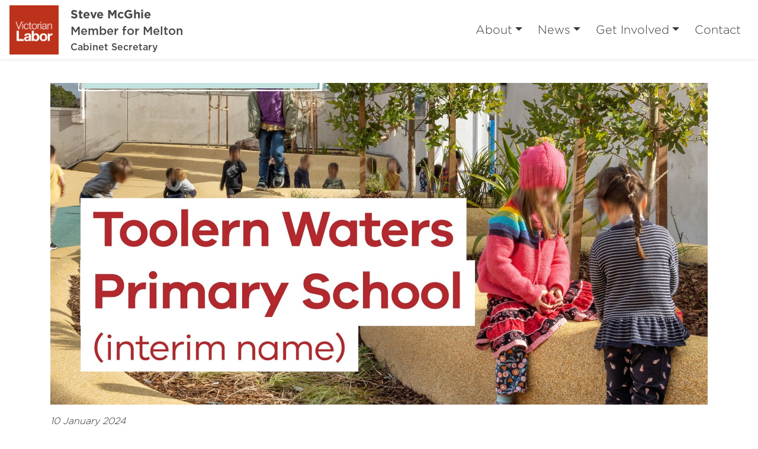

--- FILE ---
content_type: text/html; charset=utf-8
request_url: https://stevemcghie.com.au/news/media-releases/more-great-schools-opening-right-across-victoria/
body_size: 5115
content:



<!DOCTYPE html>
<html lang="en">
<head>
    <meta http-equiv="X-UA-Compatible" content="IE=edge">
    <meta charset="utf-8">
    <meta name="viewport" content="width=device-width, initial-scale=1">


    <title>MORE GREAT SCHOOLS OPENING RIGHT ACROSS VICTORIA</title>

    <meta name="Title" content="MORE GREAT SCHOOLS OPENING RIGHT ACROSS VICTORIA">
    <meta name="Description" content="">

    <meta property="og:title" content="MORE GREAT SCHOOLS OPENING RIGHT ACROSS VICTORIA" />
    <meta property="og:site_name" />
    <meta property="og:description">
    
    <meta property="og:type" content="website">
    <link rel="icon" href="/media/zbveoyx3/vic-alp-logo.png?anchor=center&amp;mode=crop&amp;width=64&amp;height=64&amp;rnd=133606452086430000" type="image/x-icon" />

    <!-- Global site tag (gtag.js) - Google Analytics -->
<script async src="https://www.googletagmanager.com/gtag/js?id=G-P5Q9661HXH"></script>
<script>
  window.dataLayer = window.dataLayer || [];
  function gtag(){dataLayer.push(arguments);}
  gtag('js', new Date());

  gtag('config', 'G-P5Q9661HXH');
</script>

    <script src="https://code.jquery.com/jquery-3.3.1.min.js"
            integrity="sha256-FgpCb/KJQlLNfOu91ta32o/NMZxltwRo8QtmkMRdAu8="
            crossorigin="anonymous"></script>

    <script src="https://cdnjs.cloudflare.com/ajax/libs/popper.js/1.12.9/umd/popper.min.js" integrity="sha384-ApNbgh9B+Y1QKtv3Rn7W3mgPxhU9K/ScQsAP7hUibX39j7fakFPskvXusvfa0b4Q" crossorigin="anonymous"></script>
    <link href="/css/bootstrap/bootstrap.min.css" rel="stylesheet" type="text/css">
    

    <link href="/css/master.min.css?v=1.02" rel="stylesheet" type="text/css" />
    <link href="/css/hero-text.min.css" rel="stylesheet" type="text/css" />
    <link href="/css/semi-donut.min.css" rel="stylesheet" type="text/css" />
    
        <link href="/css/master-font-gotham.min.css" rel="stylesheet" type="text/css" />
    <style>body{background-color:;color:;}.header__nav-item{color:#343a40;}.dropdown-toggle{color:#343a40;}.nav-header-item{color:#343a40;}.header__nav-item--featured{background-color:#b4282e!important;color:white}.header__nav-item:hover{color:#b4282e;}.header__nav-item:focus{color:#b4282e;}.header__nav-item :active{color:#b4282e;}.header__nav-item:hover{color:#b4282e;}.header__nav-item:focus{color:#b4282e;}.header__nav-item :active{color:#b4282e;}.dropdown-toggle:hover{color:#b4282e;}.dropdown-toggle:focus{color:#b4282e;}.dropdown-toggle :active{color:#b4282e;}.nav-header-item:hover{color:#b4282e;}.nav-header-item:focus{color:#b4282e;}.nav-header-item :active{color:#b4282e;}.header__nav-item--featured:hover{color:#b4282e;}.header__nav-dropdown{background-color:}.navbar .dropdown-menu.show{background-color:}.navbar{background-color:}.header__nav-mobile .dropdown-item{background-color:}.header__nav-mobile .dropdown-item{background-color:}.header__nav-item--featured:hover{border: 1px solid #b4282e;}.header__nav-mobile .header__nav{border-bottom: 1px solid ;}.dropdown-item:hover, .dropdown-item:focus, .dropdown-item.active, .dropdown-item:active{background-color: #9c9c9c;}.footer__icon.webplatform:hover{color:#303a40 !important;}.footer-btn-volunteer:hover{color:#303a40 !important;}.footer__nav-item:hover{color:#303a40 !important;}.red-fox-footer.no-glowing a:hover,.red-fox-footer.no-glowing a:active{color:#303a40 !important;}.red-fox-footer.no-glowing a:before{background-color: #303a40;}.footer-btn-volunteer{background-color: #303a40;}.footer-btn-volunteer{color:#ffffff;}.footer__nav-item{color:#ffffff;}.footer__authorised{color:#ffffff;}.footer-address{color:#ffffff;}.red-fox-footer{color:#ffffff;}.red-fox-footer.no-glowing a:link,.red-fox-footer.no-glowing a:visited{color:#ffffff;}.red-fox-footer.glowing a:link,.red-fox-footer.glowing a:visited{color:#ffffff;}.footer-btn-volunteer:hover{background-color: #ffffff;}.footer{background-color: #b4282e!important;}@media(max-width:1200px){.dropdown-menu{background-color:rgba(220,220,220, 0.1) !important;}.mobile-nav-button{background-color:transparent!important;}.dropdown-item:focus,.dropdown-item:hover{background-color:rgba(128,128,128,0.4)!important;}}.menu-button:hover span{background-color:#b4282e;}.menu-button:focus span{background-color:#b4282e;}.menu-button:active span{background-color:#b4282e;}.menu-icon span{background-color:#b4282e;}</style>    <link href="/css/fonts.css" rel="stylesheet" type="text/css" />
    <link href="/css/RTE.css" rel="stylesheet" type="text/css" />

        <!--here is loading extra style sheet from the root-->
    <link href="/css/count-up.min.css" rel="stylesheet" type="text/css" />

    <script src="/Scripts/parallax.min.js"></script>
    <script src="/Scripts/mp.js"></script>
    <script src="https://js.stripe.com/v3/"></script>


    

    


    
                <link href="/css/news-page.min.css" rel="stylesheet" type="text/css" />
            
    <link rel="stylesheet" href="https://use.fontawesome.com/releases/v6.0.0/css/all.css" crossorigin="anonymous">
</head>
<body>
    
    
    
    
    


    



<link href="/css/secondary-header.min.css" rel="stylesheet" type="text/css" />



    





    
    <div class="content-wrapper fade-in default" style="background-color:">
        <div>
            
    <style>
		@media (min-width: 768px) {
			#f1_card {
				top: 0px;
				left: 0px;
			}
		}
    </style>
    <nav class="navbar navbar-expand-xl  navbar-light header">
        <div class="nav-logo-text-container">
            <div id="f1_container">
                <div id="f1_card" class="d-flex main-logo">
                    <a class="" href="/">
                        <div class="front face">
                            <img id="navbar__logo" class="header__logo" src="/media/cg5pb2gb/vic-alp-logo.jpg" />
                        </div>
                    </a>
                </div>
            </div>
            <div class="text-next-logo"><p style="text-align: left;"><span style="font-family: Gotham-Bold, sans-serif; font-size: 20px; color: #494949;">Steve McGhie</span></p>
<p style="text-align: left;"><span style="font-family: Gotham-Medium, sans-serif; font-size: 20px; color: #494949;">Member for Melton</span></p>
<p style="text-align: left;"><span style="font-family: Gotham-Medium; font-size: 16px; color: #494949;">Cabinet Secretary</span></p></div>
            <div class="burger-menu-contianer">
                <div class="burger-menu navbar-toggler"></div>
                <a onclick="toggleClasses([{ el: '.menu-icon, .navbar-collapse', className: 'is-active' },
	                                       { el: '.transparent-navbar-text', className: 'is-transparent' },
	                                       { el: '.overlay-navbar-form', className: 'is-transparent' },
										   { el: '.navbar', className: 'is-sticky' },
                                           { el: '.content-overlay', className: 'is-active' }])"
                   href="#" data-toggle="collapse" data-target="#navbarSupportedContent" aria-controls="navbarSupportedContent" aria-expanded="false" aria-label="Toggle navigation" class="menu-button">
                    <div id="burger-menu" class="menu-icon">
                        <span></span>
                        <span></span>
                        <span></span>
                    </div>
                </a>
            </div>
        </div>
        <div class="text-next-logo-mobile"><p style="text-align: left;"><span style="font-family: Gotham-Bold, sans-serif; font-size: 20px; color: #494949;">Steve McGhie</span></p>
<p style="text-align: left;"><span style="font-family: Gotham-Medium, sans-serif; font-size: 20px; color: #494949;">Member for Melton</span></p>
<p style="text-align: left;"><span style="font-family: Gotham-Medium; font-size: 16px; color: #494949;">Cabinet Secretary</span></p></div>
        <div class="navbar-collapse">
            <ul class="navbar-nav ml-auto mt-2 mt-lg-0">
                        <li class="dropdown mobile-nav-button">
                <a id="sU+ZBQUmb0W7V0yeODdCsQ==" class="btn dropdown-toggle nav-header-item"
                   data-toggle="dropdown" aria-haspopup="true" aria-expanded="false" href="/about/">About</a>
                <div class="dropdown-menu slideIn animate" aria-labelledby="sU+ZBQUmb0W7V0yeODdCsQ==">
                        <a style="text-align: center;" class="dropdown-item nav-header-item" href="/about/about-steve/">About Steve</a>
                        <a style="text-align: center;" class="dropdown-item nav-header-item" href="/about/about-melton/">About Melton</a>
                </div>
        </li>
        <li class="dropdown mobile-nav-button">
                <a id="cdYkgsCZL02adkneaJ5Q/Q==" class="btn dropdown-toggle nav-header-item"
                   data-toggle="dropdown" aria-haspopup="true" aria-expanded="false" href="/news/">News</a>
                <div class="dropdown-menu slideIn animate" aria-labelledby="cdYkgsCZL02adkneaJ5Q/Q==">
                        <a style="text-align: center;" class="dropdown-item nav-header-item" href="/news/government-news/">Government News</a>
                        <a style="text-align: center;" class="dropdown-item nav-header-item" href="/news/media-releases/">Media Releases</a>
                        <a style="text-align: center;" class="dropdown-item nav-header-item" href="/news/newsletter/">Newsletter</a>
                        <a style="text-align: center;" class="dropdown-item nav-header-item" href="/news/victorian-government-grants/">Victorian Government Grants</a>
                        <a style="text-align: center;" class="dropdown-item nav-header-item" href="/news/melton-businesses-and-groups-to-check-out/">Melton Businesses and Groups to Check Out</a>
                </div>
        </li>
        <li class="dropdown mobile-nav-button">
                <a id="LT1pxT9210udUFpUzClcag==" class="btn dropdown-toggle nav-header-item"
                   data-toggle="dropdown" aria-haspopup="true" aria-expanded="false" href="/get-involved/">Get Involved</a>
                <div class="dropdown-menu slideIn animate" aria-labelledby="LT1pxT9210udUFpUzClcag==">
                        <a style="text-align: center;" class="dropdown-item nav-header-item" href="/get-involved/youth-advisory-group/">Youth Advisory Group</a>
                        <a style="text-align: center;" class="dropdown-item nav-header-item" href="/get-involved/new-secondary-school-survey/">New Secondary School Survey</a>
                        <a style="text-align: center;" class="dropdown-item nav-header-item" href="/get-involved/community-survey/">Community Survey</a>
                        <a style="text-align: center;" class="dropdown-item nav-header-item" href="/get-involved/volunteer/">Volunteer</a>
                </div>
        </li>
        <li class=" mobile-nav-button">
                <a id="NbR77d+clEKbPCLfcIke+g==" class="btn header__nav-item nav-header-item" href="/contact/">Contact</a>
        </li>

            </ul>
        </div>
    </nav>


            
            <div class="main content-overlay">
                

<div class="basic-page">
    <div class="container">
        <h2 class="page-title" style="text-align:; color:; font-family:"></h2>

            <div class="main-image-container">
                <img class="hero-image" src="/media/g1lnu0ly/toolern-waters-ps-announcement-graphic.jpg?anchor=center&amp;mode=crop&amp;width=1900&amp;height=930&amp;rnd=133500079101500000" alt=" Main Image" />
            </div>
                        <p class="news-publication-date my-3">10 January 2024</p>
                <div class="basic-page-react-more"></div>
        <div class="basic-page-content"><p>The Allan Labor Government is getting on with the job of building 100 new schools in communities that need them, with five new schools set to open in Melbourne and regional Victoria in time for Term 1 of 2026.</p>
<p>Acting Premier and Minister for Education Ben Carroll today announced that construction will begin at five new primary schools, with a $280 million investment supporting more than 2,800 students to access the world-class facilities they deserve, close to home.</p>
<p>Toolern Waters Primary School (interim name) in Weir Views, south of Melton, will cater to 715 students, including 65 places for students with disability.</p>
<p>Tarneit Plains Primary School (interim name) in Truganina will accommodate 575 students, with 50 places reserved for students with disability.</p>
<p>In Wallan, Wallan East Primary School (interim name) will provide 525 students with a new school close to home.</p>
<p>Leneva (Frederic Street Road) Primary School (interim name) in Wodonga East will accommodate 525 students, including 50 places for students with disability, and will welcome students from Bandiana Primary School who have the option to relocate if they choose.</p>
<p>Families in Charlemont, south of Geelong, will be able to access modern, top-class facilities at Horseshoe Bend Primary School (interim name), with capacity for 525 students.</p>
<p>Leneva (Frederic Street Road) Primary School, Tarneit Plains Primary School and Toolern Waters Primary School will be designed as supported inclusion schools – giving every family the choice to send their children where they will thrive, whether that’s a special school or with extra support in the mainstream education system.</p>
<p>Tenders to build the new schools will open early this year and construction is expected to begin from the middle of 2024. The five new schools are in addition to three schools already scheduled for a 2026 opening, plus 14 schools opening this year and an extra six opening their doors to the community in 2025.</p>
<p>The funding is in addition to the Labor Government’s $14.9 billion investment since 2014 to deliver new schools and more than 1,940 school upgrades – generating approximately 21,200 jobs.</p>
<p><strong> </strong></p>
<p><strong>Quotes attributable to Acting Premier and Minister for Education Ben Carroll</strong></p>
<p><em>“We’re proud to be giving students and their hard-working families in growing communities across our state the world-class schools they deserve, close to home.”</em></p>
<p><em>“These new schools will give children and teachers the modern facilities to set them up for success – and give families of children with additional needs a choice about their education.”</em></p>
<p><strong>Quote attributable to Member for Melton Steve McGhie</strong></p>
<p><em>“This investment will allow students to attend schools closer to home and learn in modern facilities that will help them prosper.”</em></p>
<p><em> </em></p></div>
    </div>
        <div class="container-fluid">
            <div class="row">
                <div class="col-md-12 align-self-center">
                    




	<div class="umb-grid grid-ml-default">
		        <div class="grid-section">
		        	<div class="semi-donut-wrapper">
		        		<svg xmlns="http://www.w3.org/2000/svg" viewBox="0 0 361.8 723.61"><defs><style>.cls-1{fill:none;}</style></defs><g id="Layer_2" data-name="Layer 2"><g id="background"><path class="cls-1" d="M.91,530.52a168.72,168.72,0,0,0,0-337.43H0V530.51Z"/><path class="cls-2" d="M0,0V193.1H.91a168.72,168.72,0,0,1,0,337.43H0v193.1c199.82,0,361.8-162,361.8-361.81S199.82,0,0,0Z"/></g></g></svg>
		        	</div>
		        </div>
	</div>






                </div>
            </div>
        </div>

        
</div>

<script language="JavaScript" type="text/javascript">
    function openSocialShare(url) {
        const currentPageUrl = window.location.href;
        window.open(url + currentPageUrl);
    }
</script>
                
            </div>
        </div>
    </div>
    
    


	<div class="footer">
			<div class="footer-wrapper">
				
					<div class="text-center">
						<img class="footer__logo" src="/media/511l1lys/vic-labor-white.png" />
					</div>

					<div class="footer__icons">
							<div class="center-align" role="group" aria-label="footer">

		<!-- DEV NOTES: Display social media links if they're available -->

					<a class="footer__icon webplatform" href="https://www.facebook.com/Steve4Melton" target="_blank">
						<div class="footerIconWrapper">
							<i class="fab fa-facebook-square fa-lg   "></i>
						</div>
					</a>
					<a class="footer__icon webplatform" href="https://www.instagram.com/steve_mcghiemp/" target="_blank">
						<div class="footerIconWrapper">
							<i class="fab fa-instagram fa-lg   "></i>
						</div>
					</a>
					<a class="footer__icon webplatform" href="https://twitter.com/McghieMp" target="_blank">
						<div class="footerIconWrapper">
							<i class="fab fa-twitter-square fa-lg   "></i>
						</div>
					</a>
					<a class="footer__icon webplatform" href="https://www.youtube.com/channel/UCYcKRPF0eX6Cd-AGn0WU-QQ" target="_blank">
						<div class="footerIconWrapper">
							<i class="fab fa-youtube fa-lg   "></i>
						</div>
					</a>

	</div>

					</div>
									<div class="text-center">
						<a href="/get-involved/volunteer/" class="btn footer-btn-volunteer">Get Involved</a>
					</div>
								

			</div>
				<div class="footer-authorised">
					<p class="footer-text"> Authorised by Steve McGhie MP, 3 Alexandra Street, Melton, 3337</p>
					<a class="ml-link" href="https://ml.net.au "><img class="ml-logo" src="/img/ml-logo-new.png" /></a>
					<a class="ml-mobile-link" href="https://ml.net.au "><img class="ml-mobile-logo" src="/img/ML-Mobile-Logo-V5.1.png" /></a>
				</div>

	</div>


    
    <script src="/css/bootstrap/bootstrap.min.js"></script>
    
    
<script defer src="https://static.cloudflareinsights.com/beacon.min.js/vcd15cbe7772f49c399c6a5babf22c1241717689176015" integrity="sha512-ZpsOmlRQV6y907TI0dKBHq9Md29nnaEIPlkf84rnaERnq6zvWvPUqr2ft8M1aS28oN72PdrCzSjY4U6VaAw1EQ==" data-cf-beacon='{"version":"2024.11.0","token":"5a6eeadc904a4ea3b0355d9a71cc5001","r":1,"server_timing":{"name":{"cfCacheStatus":true,"cfEdge":true,"cfExtPri":true,"cfL4":true,"cfOrigin":true,"cfSpeedBrain":true},"location_startswith":null}}' crossorigin="anonymous"></script>
</body>
</html>





<!-- Load Page-specific js here as needed-->


<script src="/Scripts/slideIn.js"></script>
<script src="/Scripts/navbar.js"></script>








--- FILE ---
content_type: text/css
request_url: https://stevemcghie.com.au/css/master.min.css?v=1.02
body_size: 4493
content:
@import url(fonts.css);.offset-form-wrapper{margin:30px 0;max-width:100%;display:-ms-grid;display:grid;-ms-grid-columns:1fr 1fr;grid-template-columns:1fr 1fr;grid-column-gap:12px;}.offset-form-content{margin:10px;}.offset-form-content-wrapper{margin:10% 0;}.offset-form-image{background-position:center;background-size:cover;background-repeat:no-repeat;overflow:hidden;height:100%;min-width:100%;}.offset-form-form{margin:30px 0;z-index:100;position:relative;width:130%;}.offset-form-form-right{right:30%;}.offset-form-form-left{left:0;}@media(max-width:962px){.offset-form-image{height:500px;}.offset-form-wrapper{-ms-grid-columns:1fr;grid-template-columns:1fr;}.offset-form-form{z-index:100;max-width:100%;position:initial;margin:0;}.offset-form-form-right{right:0;}.offset-form-image-left{order:-1;}.offset-form-content-wrapper{margin:0;}}.hero-header,.hero-subtext{color:#fff;margin:0;text-shadow:rgba(0,0,0,.3) 3px 3px 10px;}.hero-header{font-size:80px;line-height:80px !important;}.hero-subtext{font-size:40px;}@media(max-width:1600px){.hero-header{font-size:60px;line-height:60px !important;}.hero-subtext{font-size:30px;}}@media(max-width:1400px){.hero-header{font-size:50px;line-height:50px !important;}.hero-subtext{font-size:20px;}}@media(max-width:968px){.hero-header{font-size:40px;line-height:40px !important;}.hero-subtext{font-size:15px;}}@media(max-width:767px){.hero-header{font-size:30px;line-height:30px !important;}.hero-subtext{font-size:15px;}}@media(max-width:599px){.hero-header{font-size:20px;line-height:1.1 !important;}.hero-subtext{font-size:15px;}}.slide-in-bottom{animation:slide-in-bottom .8s cubic-bezier(.55,.085,.68,.53) .1s both;}.slide-in-top{animation:slide-in-top .8s cubic-bezier(.55,.085,.68,.53) .1s both;}.slide-out-top{animation:slide-out-top .8s cubic-bezier(.55,.085,.68,.53) .1s both;}.fade-in{animation:fadeIn 2s;}.fade-out{animation:fadeOut 1s;}.slide-fade-top{animation:slideFadeTop 1s;}.slide-fade-right{animation:slideFadeRight 1s;}.slide-fade-bottom{animation:slideFadeBottom 1s;}.slide-fade-left{animation:slideFadeLeft 1s;}@keyframes slide-in-bottom{0%{transform:translateY(50px);opacity:0;}100%{transform:translateY(0);opacity:1;}}@keyframes slide-in-top{0%{transform:translateY(-50px);opacity:0;}100%{transform:translateY(0);opacity:1;}}@keyframes slide-out-top{0%{transform:translateY(0);opacity:1;}100%{transform:translateY(-50px);opacity:0;}}@keyframes fadeIn{0%{opacity:0;}100%{opacity:1;}}@keyframes slideFadeTop{0%{opacity:0;margin-top:-50px;}100%{opacity:1;margin-top:0;}}@keyframes slideFadeRight{0%{opacity:0;margin-right:-50px;}100%{opacity:1;margin-right:0;}}@keyframes slideFadeBottom{0%{opacity:0;margin-bottom:-50px;}100%{opacity:1;margin-bottom:0;}}@keyframes slideFadeLeft{0%{opacity:0;margin-left:-50px;}100%{opacity:1;margin-left:0;}}html,body{height:100%;}body{display:flex;flex-direction:column;}iframe{max-width:100%;}.fade-in{animation:fadeIn 2s;}.slide-fade-top{animation:slideFadeTop 1s;}.slide-fade-right{animation:slideFadeRight 1s;}.slide-fade-bottom{animation:slideFadeBottom 1s;}.slide-fade-left{animation:slideFadeLeft 1s;}@keyframes fadeIn{0%{opacity:0;}100%{opacity:1;}}@keyframes slideFadeTop{0%{opacity:0;margin-top:-50px;}100%{opacity:1;margin-top:0;}}@keyframes slideFadeRight{0%{opacity:0;margin-right:-50px;}100%{opacity:1;margin-right:0;}}@keyframes slideFadeBottom{0%{opacity:0;margin-bottom:-50px;}100%{opacity:1;margin-bottom:0;}}@keyframes slideFadeLeft{0%{opacity:0;margin-left:-50px;}100%{opacity:1;margin-left:0;}}body{display:flex;flex-direction:column;flex-grow:1;flex-basis:auto;min-height:100vh;}.opaque-background{background-color:rgba(0,0,0,.5);padding:2%;}.text-shadow{text-shadow:1px 1px black;}.form-shadow .genWrapper,.form-shadow .donForm{box-shadow:0 2px 5px rgba(0,0,0,.2);}img{max-width:100%;}.main-image-container{width:100%;overflow:hidden;}.main-logo{position:relative;}.page-title{margin-top:40px;margin-bottom:30px;text-align:center;}.btn-group{margin-right:50px;}.hero-image{width:100%;}.hero-page-content,.basic-page-content,.offset-form-content,.blogs,.full-bg-content{margin:30px auto;word-wrap:wrap;max-width:100%;}.hero-page-content p,.basic-page-content p,.offset-form-content p,.blogs p,.full-bg-content p{margin-bottom:1rem;}.news-page-content p{margin-bottom:1rem;}.share-button-wrapper{display:flex;justify-content:space-evenly;padding-top:1rem;padding-bottom:1rem;}.share-button-wrapper .share-button{border:1px solid #000;}.share-button-wrapper .share-button:hover{color:#00bfff;}.video-wrapper{text-align:center;}.rte-styling p{margin-bottom:1rem;word-break:break-word;}.rte-styling table{border:1px solid #ccc;border-collapse:collapse;margin:0;padding:0;width:100%;table-layout:fixed;}.rte-styling table caption{font-size:1.5em;margin:.5em 0 .75em;caption-side:top;text-align:center;}.rte-styling table tr{background-color:#f8f8f8;border:1px solid #ddd;padding:.35em;}.rte-styling table th,.rte-styling table td{padding:.625em;text-align:center;}.rte-styling table th{font-size:.85em;letter-spacing:.1em;text-transform:uppercase;}.rte-styling .embeditem{text-align:center;}@media screen and (max-width:600px){.rte-styling table{border:0;}.rte-styling table caption{font-size:1.3em;}.rte-styling table thead{border:none;clip:rect(0 0 0 0);height:1px;margin:-1px;overflow:hidden;padding:0;position:absolute;width:1px;}.rte-styling table tr{border-bottom:3px solid #ddd;display:block;margin-bottom:.625em;}.rte-styling table td{border-bottom:1px solid #ddd;display:block;font-size:.8em;text-align:right;}.rte-styling table td::before{content:attr(data-label) attr(data-header);float:left;font-weight:bold;text-transform:uppercase;}.rte-styling table td:last-child{border-bottom:0;}}@media(max-width:767.98px){.hero-page-content,.basic-page-content,.offset-form-content,.blogs,.full-bg-content{word-break:break-word;}.hide-on-mobile{display:none !important;}.text-next-logo-mobile.is-active{display:none;}.text-next-logo{display:none;}.full-bg-content{max-width:100%;overflow:hidden;}.mobile-margin{margin-bottom:20px;}#facebook-elements blockquote:before{top:-100px;left:0;}}@media(min-width:768px){.show-on-mobile-only{display:none !important;}.text-next-logo-mobile{display:none;}}.col-md-12{padding:0;}p{margin:0;}.center-align{display:flex;justify-content:center;align-items:center;}.standard-form-control{width:100%;}.flex-grow-container{display:flex;justify-content:center;flex:1;}.about-box{display:flex;align-items:center;justify-content:center;}.about-image{display:flex;justify-content:center;align-items:center;}.full-bg-content{margin:10% 10%;max-width:40%;}.full-background{background-size:cover;background-position:center;background-repeat:no-repeat;background-attachment:fixed;min-height:70vh;display:flex;flex:1;align-items:center;}.full-backgroundIE{background-size:cover;background-repeat:no-repeat;height:100vh;display:flex;flex-grow:1;align-items:center;}.nav-header-item{white-space:nowrap;}.mobile-nav-button{width:100%;}.burger-menu-contianer{display:none;}@media(max-width:767.98px){.burger-menu-contianer{transform:scale(.7);}}.nav-logo-text-container{display:flex;flex-direction:row;align-items:center;justify-content:flex-start;width:100%;height:auto;}img.header__logo{max-width:none;}@media(max-width:1200px){.mobile-nav-button{width:100% !important;text-align:center;border-radius:.25rem;}.burger-menu-contianer{display:block;z-index:99;}.dropdown-menu{text-align:center !important;border:none !important;}.navbar.navbar-expand-xl.navbar-light.header{display:flex;flex-direction:column;}.navbar-list,.navbar-collapse{width:100%;max-height:0;transition:max-height .2s ease-in-out;-webkit-animation:slide-out-top .2s cubic-bezier(.25,.46,.45,.94) both;animation:slide-out-top .2s cubic-bezier(.25,.46,.45,.94) both;}.navbar-list.is-active,.navbar-collapse.is-active{width:100%;height:auto;max-height:900px;transition:max-height .3s ease-in-out;-webkit-animation:slide-in-top .3s cubic-bezier(.25,.46,.45,.94) both;animation:slide-in-top .3s cubic-bezier(.25,.46,.45,.94) both;}.nav-logo-text-container{height:83px;justify-content:space-between;margin-bottom:10px;}}.header{-webkit-box-shadow:0 1px 5px 0 rgba(0,0,0,.1);-moz-box-shadow:0 1px 5px 0 rgba(0,0,0,.1);box-shadow:0 1px 5px 0 rgba(0,0,0,.1);display:flex;justify-content:space-between;align-items:center;}.header__nav{float:right;margin-top:25px;margin-bottom:21px;width:100%;}.header__nav-dropdown{z-index:9999999999;float:left;padding:5px 0;margin:2px 0 0;font-size:14px;text-align:left;background-color:#fff;border:1px solid #ccc;border:1px solid rgba(0,0,0,.15);border-radius:4px;-webkit-box-shadow:0 6px 12px rgba(0,0,0,.175);box-shadow:0 6px 12px rgba(0,0,0,.175);}.header__nav-item,.dropdown-toggle{color:#403e41;background-color:transparent;padding:6px 12px;font-size:20px;}.header__nav-item:hover,.dropdown-toggle:hover{color:#de2b34;}.header__nav-item:active,.dropdown-toggle:active{background-color:transparent;}.header__nav-item--featured{border-radius:0 !important;font-size:20px;}.header__nav-item--featured:hover{border-radius:0 !important;background:#fff !important;}.header__search-wrapper{display:flex;align-items:center;justify-content:center;margin:auto 10px;}.header__logo{height:83px;z-index:10;}.header__logo-link{position:absolute;bottom:-36px;height:100px;}.header__logo-link::before{position:absolute;content:"";left:0;background:#e53440;width:999999px;margin-left:-999998px;height:65px;}.header__nav-mobile{width:100%;padding:15px 0;margin:34px 0 0 0;}.header__nav-mobile .header__nav{text-align:center;padding:0;border-bottom:1px solid #fff;margin:0;}.header__nav-mobile .header__nav-item{background-color:#f6f5f3;}.header__nav-mobile .dropdown-toggle{background-color:#f6f5f3;}.header__nav-mobile .dropdown-item{background-color:#fff;text-align:center;}.header__nav-mobile .dropdown-menu.show{display:contents;text-align:center;}.header .mobile-toggle{margin:20px 0 0;padding:0;cursor:pointer;}.header .mobile-toggle__icon{float:right;font-size:30px;margin-right:10px;}.content-wrapper{flex:1 0 auto;max-width:100%;}.footer{margin:0;color:#fff;z-index:999;right:0;bottom:0;width:100%;flex-shrink:0;}.footer-wrapper{width:100%;display:flex;flex-direction:column;justify-content:space-evenly;align-items:center;}.footer-text{font-size:16px;}.footer__nav{margin:10px 0;text-align:center;}.footer__logo{height:50px;width:auto;margin:10px 0;}.footer__icons{margin:10px 0;text-align:center;}.footer__icon.webplatform{color:#000;background-color:#fff;border-radius:50% !important;text-decoration:none !important;margin:0 10px 0 10px;width:45px;height:45px;}.footerIconWrapper{width:100%;height:100%;align-self:center;display:flex;align-items:center;justify-content:center;transition-duration:.2s;}.footer__hr{border:1px solid #57595b;margin-bottom:20px;}.footer__nav-item{margin:0 20px;font-size:15px;color:#fff;padding:0 !important;}.footer__authorised{font-size:14px;margin:0;max-width:100%;color:#fff;}.footer-btn-volunteer{border-radius:0 !important;color:#fff;width:175px;margin:10px 0;}.footer-btn-volunteer:hover{border-radius:0 !important;color:#e53440;background-color:#fff;}.footer-address{display:flex;flex-direction:column;margin:10px 0;}.footer-address>p{margin:0;}.footer-authorised{position:relative;bottom:0;background-color:#3270ab;display:flex;justify-content:space-around;align-items:center;height:120px;text-align:center;width:100%;margin:0;display:flex;flex-direction:row;}.ml-mobile-logo{display:none;height:70px;}.ml-mobile-link{display:none;}@media only screen and (max-width:500px){.footer-authorised{flex-direction:column;justify-content:center;height:95px;}.ml-link{display:none;}.ml-mobile-logo,.ml-mobile-link{display:inline-flex;}}.buttons-top-wrapper{text-align:right;padding-right:100px;}.btn-primary{border:none;}.shadow-drop-center:hover{-webkit-animation:shadow-drop-center .4s cubic-bezier(.25,.46,.45,.94) both;animation:shadow-drop-center .4s cubic-bezier(.25,.46,.45,.94) both;}@-webkit-keyframes shadow-drop-center{0%{box-shadow:0 0 0 0 transparent;}100%{box-shadow:0 0 20px 0 rgba(0,0,0,.35);}}@keyframes shadow-drop-center{0%{box-shadow:0 0 0 0 transparent;}100%{box-shadow:0 0 20px 0 rgba(0,0,0,.35);}}[border-radius$="1"] img{border-radius:50%;}.about-container .col-md-4{padding:15px;}.about-container .col-md-4-flex{display:flex;justify-content:center;align-items:center;}.about-container .col-md-6{padding:15px;margin:0;display:flex;flex-direction:column;justify-content:center;}.about-container .image-wrapper{padding:0 !important;margin-right:15px;}.about-container .image-wrapper img{border-radius:50%;}#wexin-qr .modal-header{text-align:center;}#wexin-qr .modal-header .modal-title{color:#343233;font-weight:bold;padding-left:12%;}#wexin-qr .modal-header .close{max-width:43px;}.form-control.last-field.col-md-12{padding-left:12px;}.grid-section .container-fluid>.row{margin-top:50px;}#facebook-elements,#campaign-elements{margin-top:50px;}#facebook-elements blockquote:before{display:block;content:"“";font-size:10rem;position:absolute;left:-60px;top:-80px;color:#760000;font-style:italic;}#facebook-elements a{color:#760000;}#facebook-elements a:hover{color:#5a0000;text-decoration:none;}#facebook-elements{background:#de2b34;}#facebook-elements #latest-post{padding:67px 0 0;}#facebook-elements blockquote p{font-size:2rem;color:#e6e6e6;font-weight:900;font-style:italic;}.blockquote-footer{color:#760000;}.navbar-nav{text-align:right;}.navbar-navIE{display:-ms-flexbox;width:100%;list-style:none;}.ml-logo{width:auto;height:65px;}.text-next-logo{padding-left:20px;}.text-next-logo p{margin-bottom:0;}.circular{text-align:center;}.circular img{border-radius:50%;}.about-button{text-decoration:none;color:inherit;}.about-button a:link,.about-button a:visited,.about-button a:hover,.about-button a:focus,.about-button a:active{text-decoration:none;color:inherit;}@media(max-width:450px){.footer-text{font-size:10px;}.ml-mobile-logo{height:60px;}}.pagination>.disabled{cursor:not-allowed;visibility:hidden;opacity:0;}@media(max-width:768px){.donate-redirect-title{text-align:center;}}@media(max-width:450px){.footer-text{font-size:10px;}.ml-logo{height:75px;}}.pagination>.disabled{cursor:not-allowed;visibility:hidden;opacity:0;}@media(max-width:768px){.donate-redirect-title{text-align:center;}}@media(max-width:450px){.footer-text{font-size:10px;}.ml-logo{height:75px;}}.pagination>.disabled{cursor:not-allowed;visibility:hidden;opacity:0;}.navbar-light .navbar-toggler{border:none;}.umb-paginate{margin-top:20px;margin-bottom:20px;}.umb-paginate .next a,.umb-paginate .previous a{visibility:visible;opacity:1;transition:visibility .8s linear;font-weight:bolder;background-color:#346aa9;color:#fff;margin:0;}.umb-paginate .next{margin-left:20px;}.umb-paginate .previous{margin-right:20px;}.umb-paginate ul{list-style:none;padding:0;margin:0;}.umb-paginate ul li{display:flex;}.umb-paginate ul li a{color:#555454;padding:5px 10px;border-right:0;font-weight:bolder;margin:0 2px;}.umb-paginate ul li.previous,.umb-paginate ul li.next{animation:fadein .5s;}.umb-paginate ul li.active a{border-bottom:2px solid #346aa9;color:#346aa9;font-weight:bolder;}.umb-paginate ul li:first-child a,.umb-paginate ul li:nth-child(2).active a{-webkit-animation:leftBoarderRadiusAnimation .3s linear forwards;animation:leftBoarderRadiusAnimation .3s linear forwards;}.umb-paginate ul li:last-child a,.umb-paginate ul li:nth-last-child(2).active a{-webkit-animation:rightBoarderAnimation .3s linear forwards;animation:rightBoarderAnimation .3s linear forwards;}@media only screen and (max-width:768px){.basic-page .genForm{margin-bottom:20px;}}@keyframes leftBoarderRadiusAnimation{from{border-radius:0;}to{border-radius:0;}}@keyframes rightBoarderAnimation{from{border-radius:0;}to{border-radius:0;}}@media(max-width:321px){.navbar-toggler{margin-top:10px;}}@media(max-width:600px){.text-next-logo p span{font-size:18px !important;line-height:18px !important;}}.last-row{margin-bottom:-.6rem;}.last-sec .donate-redirect-wrapper{margin-bottom:-3.2rem;}.no-margin-top .my-4.container{margin-top:0 !important;}.no-margin-top .my-4.container .row{margin-top:0 !important;}.no-margin-bottom .my-4.container{margin-bottom:0 !important;}[logo$="1"] img{height:100px;width:auto;margin:0 auto;display:flex;}[align-self-center$="1"]{align-self:center;}[slide-in$="1"]{transform:translateX(-1000px);opacity:0;}[slide-in-from-right$="1"]{transform:translateX(1000px);opacity:0;}.slide-in-visible{transition:all 1s ease-in-out;transform:translateX(0);opacity:1;}[slide-in-bottom$="1"]{opacity:0;}[slideinbottomonebyone$="1"]{opacity:0;}[slide-in-top$="1"]{opacity:0;}[slideintoponebyone$="1"]{opacity:0;}.slideInBottomOneByOne:first-child{animation:slide-in-bottom .8s cubic-bezier(.55,.085,.68,.53) .1s both;}.slideInBottomOneByOne:nth-child(2){animation:slide-in-bottom .8s cubic-bezier(.55,.085,.68,.53) .2s both;}.slideInBottomOneByOne:nth-child(3){animation:slide-in-bottom .8s cubic-bezier(.55,.085,.68,.53) .3s both;}.slideInBottomOneByOne:nth-child(4){animation:slide-in-bottom .8s cubic-bezier(.55,.085,.68,.53) .4s both;}.slideInBottomOneByOne:nth-child(5){animation:slide-in-bottom .8s cubic-bezier(.55,.085,.68,.53) .5s both;}.slideInBottomOneByOne:nth-child(6){animation:slide-in-bottom .8s cubic-bezier(.55,.085,.68,.53) .6s both;}.slideInTopOneByOne:first-child{animation:slide-in-top .8s cubic-bezier(.55,.085,.68,.53) .1s both;}.slideInTopOneByOne:nth-child(2){animation:slide-in-top .8s cubic-bezier(.55,.085,.68,.53) .2s both;}.slideInTopOneByOne:nth-child(3){animation:slide-in-top .8s cubic-bezier(.55,.085,.68,.53) .2s both;}.slideInTopOneByOne:nth-child(4){animation:slide-in-top .8s cubic-bezier(.55,.085,.68,.53) .2s both;}.slideInTopOneByOne:nth-child(5){animation:slide-in-top .8s cubic-bezier(.55,.085,.68,.53) .2s both;}.slideInTopOneByOne:nth-child(6){animation:slide-in-top .8s cubic-bezier(.55,.085,.68,.53) .2s both;}.combine-chart{text-align:-webkit-center;}.navbar-light{z-index:99;}[logo-grey-mask$="1"]{-webkit-filter:grayscale(100%);filter:gray;-webkit-transition:all .6s ease;-moz-transition:all .6s ease;-o-transition:all .6s ease;filter:grayscale(100%);transition:all .6s ease;}[logo-grey-mask$="1"]:active,[logo-grey-mask$="1"]:hover{filter:none;transition:all .6s ease;}@media(max-width:1366px){[slide-in$="1"]{transform:none;opacity:1;}[slide-in-from-right$="1"]{transform:none;opacity:1;}}.internet-explorer-message{background-color:#e2c35a;padding:0 3%;text-align:center;font-size:20px;line-height:50px;font-weight:bolder;color:#215c8d;word-wrap:break-word;white-space:-moz-pre-wrap;white-space:pre-wrap;}.header__nav-item--featured:hover{background:#fff;}.footer-authorised{background-color:#3270ab;}.red-fox-footer.no-glowing a{position:relative;text-decoration:none;transition:all .3s ease-in-out 0s;}.red-fox-footer.no-glowing a:before{content:"";position:absolute;width:100%;height:2px;bottom:0;left:0;background-color:#fff;visibility:hidden;-webkit-transform:scaleX(0);transform:scaleX(0);-webkit-transition:all .3s ease-in-out 0s;transition:all .3s ease-in-out 0s;}.red-fox-footer.no-glowing a:hover:before{visibility:visible;-webkit-transform:scaleX(1);transform:scaleX(1);}.red-fox-footer.no-glowing a:link,.red-fox-footer.no-glowing a:visited,.red-fox-footer.no-glowing a:hover,.red-fox-footer.no-glowing a:active{text-decoration:none !important;}.red-fox-footer.glowing a{position:relative;text-decoration:none;transition:all .3s ease-in-out 0s;}.red-fox-footer.glowing a:link,.red-fox-footer.glowing a:visited,.red-fox-footer.glowing a:hover,.red-fox-footer.glowing a:active{text-decoration:none !important;}.red-fox-footer.glowing a:hover,.red-fox-footer.glowing a:active{color:#fff;text-shadow:0 0 2px #fff,0 0 10px #fff,0 0 20px #ee2937,0 0 30px #ee2937,0 0 40px #ee2937,0 0 50px #ee2937;animation:blink 1.5s infinite alternate;}.menucontainer{display:flex;align-items:center;justify-content:center;background-color:#ededed;min-height:100vh;}.menu-icon{width:60px;height:45px;position:relative;margin:50px auto;-webkit-transform:rotate(0deg);-moz-transform:rotate(0deg);-o-transform:rotate(0deg);transform:rotate(0deg);-webkit-transition:.5s ease-in-out;-moz-transition:.5s ease-in-out;-o-transition:.5s ease-in-out;transition:.5s ease-in-out;cursor:pointer;}.menu-icon span{display:block;position:absolute;height:9px;width:100%;border-radius:9px;opacity:1;left:0;-webkit-transform:rotate(0deg);-moz-transform:rotate(0deg);-o-transform:rotate(0deg);transform:rotate(0deg);-webkit-transition:.25s ease-in-out;-moz-transition:.25s ease-in-out;-o-transition:.25s ease-in-out;transition:.25s ease-in-out;}.menu-icon span:nth-child(1){top:0;-webkit-transform-origin:left center;-moz-transform-origin:left center;-o-transform-origin:left center;transform-origin:left center;}.menu-icon span:nth-child(2){top:18px;-webkit-transform-origin:left center;-moz-transform-origin:left center;-o-transform-origin:left center;transform-origin:left center;}.menu-icon span:nth-child(3){top:36px;-webkit-transform-origin:left center;-moz-transform-origin:left center;-o-transform-origin:left center;transform-origin:left center;}.menu-icon.is-active span:nth-child(1){-webkit-transform:rotate(45deg);-moz-transform:rotate(45deg);-o-transform:rotate(45deg);transform:rotate(45deg);top:-3px;left:8px;}.menu-icon.is-active span:nth-child(2){width:0%;opacity:0;}.menu-icon.is-active span:nth-child(3){-webkit-transform:rotate(-45deg);-moz-transform:rotate(-45deg);-o-transform:rotate(-45deg);transform:rotate(-45deg);top:39px;left:8px;}.navbar-collapse{max-height:0;}@media(max-width:1199px){.navbar-collapse{pointer-events:none;}}.navbar-collapse.is-active{pointer-events:auto;}.navbar.sticky{width:100%;position:fixed;}.main.sticky-navbar{padding-top:100px;}@media screen and (min-width:1201px){.dropdown-menu.slideIn.animate{left:auto;right:2px;}}@keyframes blink{0%{}100%{text-shadow:0 0 2px #fff,0 0 10px #fff,0 0 20px #fff,0 0 40px #fff,0 0 70px #fff,0 0 80px #fff;}}

--- FILE ---
content_type: text/css
request_url: https://stevemcghie.com.au/css/hero-text.min.css
body_size: -144
content:
.hero-header,.hero-subtext{color:#fff;margin:0;text-shadow:rgba(0,0,0,.3) 3px 3px 10px;}.hero-header{font-size:80px;line-height:80px !important;}.hero-subtext{font-size:40px;}@media(max-width:1600px){.hero-header{font-size:60px;line-height:60px !important;}.hero-subtext{font-size:30px;}}@media(max-width:1400px){.hero-header{font-size:50px;line-height:50px !important;}.hero-subtext{font-size:20px;}}@media(max-width:968px){.hero-header{font-size:40px;line-height:40px !important;}.hero-subtext{font-size:15px;}}@media(max-width:767px){.hero-header{font-size:30px;line-height:30px !important;}.hero-subtext{font-size:15px;}}@media(max-width:599px){.hero-header{font-size:20px;line-height:1.1 !important;}.hero-subtext{font-size:15px;}}

--- FILE ---
content_type: text/css
request_url: https://stevemcghie.com.au/css/news-page.min.css
body_size: -337
content:
.news-author{font-style:oblique;}.news-publication-date{font-style:oblique;}

--- FILE ---
content_type: application/javascript
request_url: https://stevemcghie.com.au/Scripts/parallax.min.js
body_size: 1934
content:
/*!
 * parallax.js v1.5.0 (http://pixelcog.github.io/parallax.js/)
 * @copyright 2016 PixelCog, Inc.
 * @license MIT (https://github.com/pixelcog/parallax.js/blob/master/LICENSE)
 */
!function(t,i,e,s){function o(i,e){var h=this;"object"==typeof e&&(delete e.refresh,delete e.render,t.extend(this,e)),this.$element=t(i),!this.imageSrc&&this.$element.is("img")&&(this.imageSrc=this.$element.attr("src"));var r=(this.position+"").toLowerCase().match(/\S+/g)||[];if(r.length<1&&r.push("center"),1==r.length&&r.push(r[0]),"top"!=r[0]&&"bottom"!=r[0]&&"left"!=r[1]&&"right"!=r[1]||(r=[r[1],r[0]]),this.positionX!==s&&(r[0]=this.positionX.toLowerCase()),this.positionY!==s&&(r[1]=this.positionY.toLowerCase()),h.positionX=r[0],h.positionY=r[1],"left"!=this.positionX&&"right"!=this.positionX&&(isNaN(parseInt(this.positionX))?this.positionX="center":this.positionX=parseInt(this.positionX)),"top"!=this.positionY&&"bottom"!=this.positionY&&(isNaN(parseInt(this.positionY))?this.positionY="center":this.positionY=parseInt(this.positionY)),this.position=this.positionX+(isNaN(this.positionX)?"":"px")+" "+this.positionY+(isNaN(this.positionY)?"":"px"),navigator.userAgent.match(/(iPod|iPhone|iPad)/))return this.imageSrc&&this.iosFix&&!this.$element.is("img")&&this.$element.css({backgroundImage:"url("+this.imageSrc+")",backgroundSize:"cover",backgroundPosition:this.position}),this;if(navigator.userAgent.match(/(Android)/))return this.imageSrc&&this.androidFix&&!this.$element.is("img")&&this.$element.css({backgroundImage:"url("+this.imageSrc+")",backgroundSize:"cover",backgroundPosition:this.position}),this;this.$mirror=t("<div />").prependTo(this.mirrorContainer);var a=this.$element.find(">.parallax-slider"),n=!1;0==a.length?this.$slider=t("<img />").prependTo(this.$mirror):(this.$slider=a.prependTo(this.$mirror),n=!0),this.$mirror.addClass("parallax-mirror").css({visibility:"hidden",zIndex:this.zIndex,position:"fixed",top:0,left:0,overflow:"hidden"}),this.$slider.addClass("parallax-slider").one("load",function(){h.naturalHeight&&h.naturalWidth||(h.naturalHeight=this.naturalHeight||this.height||1,h.naturalWidth=this.naturalWidth||this.width||1),h.aspectRatio=h.naturalWidth/h.naturalHeight,o.isSetup||o.setup(),o.sliders.push(h),o.isFresh=!1,o.requestRender()}),n||(this.$slider[0].src=this.imageSrc),(this.naturalHeight&&this.naturalWidth||this.$slider[0].complete||a.length>0)&&this.$slider.trigger("load")}!function(){for(var t=0,e=["ms","moz","webkit","o"],s=0;s<e.length&&!i.requestAnimationFrame;++s)i.requestAnimationFrame=i[e[s]+"RequestAnimationFrame"],i.cancelAnimationFrame=i[e[s]+"CancelAnimationFrame"]||i[e[s]+"CancelRequestAnimationFrame"];i.requestAnimationFrame||(i.requestAnimationFrame=function(e){var s=(new Date).getTime(),o=Math.max(0,16-(s-t)),h=i.setTimeout(function(){e(s+o)},o);return t=s+o,h}),i.cancelAnimationFrame||(i.cancelAnimationFrame=function(t){clearTimeout(t)})}(),t.extend(o.prototype,{speed:.2,bleed:0,zIndex:-100,iosFix:!0,androidFix:!0,position:"center",overScrollFix:!1,mirrorContainer:"body",refresh:function(){this.boxWidth=this.$element.outerWidth(),this.boxHeight=this.$element.outerHeight()+2*this.bleed,this.boxOffsetTop=this.$element.offset().top-this.bleed,this.boxOffsetLeft=this.$element.offset().left,this.boxOffsetBottom=this.boxOffsetTop+this.boxHeight;var t,i=o.winHeight,e=o.docHeight,s=Math.min(this.boxOffsetTop,e-i),h=Math.max(this.boxOffsetTop+this.boxHeight-i,0),r=this.boxHeight+(s-h)*(1-this.speed)|0,a=(this.boxOffsetTop-s)*(1-this.speed)|0;r*this.aspectRatio>=this.boxWidth?(this.imageWidth=r*this.aspectRatio|0,this.imageHeight=r,this.offsetBaseTop=a,t=this.imageWidth-this.boxWidth,"left"==this.positionX?this.offsetLeft=0:"right"==this.positionX?this.offsetLeft=-t:isNaN(this.positionX)?this.offsetLeft=-t/2|0:this.offsetLeft=Math.max(this.positionX,-t)):(this.imageWidth=this.boxWidth,this.imageHeight=this.boxWidth/this.aspectRatio|0,this.offsetLeft=0,t=this.imageHeight-r,"top"==this.positionY?this.offsetBaseTop=a:"bottom"==this.positionY?this.offsetBaseTop=a-t:isNaN(this.positionY)?this.offsetBaseTop=a-t/2|0:this.offsetBaseTop=a+Math.max(this.positionY,-t))},render:function(){var t=o.scrollTop,i=o.scrollLeft,e=this.overScrollFix?o.overScroll:0,s=t+o.winHeight;this.boxOffsetBottom>t&&this.boxOffsetTop<=s?(this.visibility="visible",this.mirrorTop=this.boxOffsetTop-t,this.mirrorLeft=this.boxOffsetLeft-i,this.offsetTop=this.offsetBaseTop-this.mirrorTop*(1-this.speed)):this.visibility="hidden",this.$mirror.css({transform:"translate3d("+this.mirrorLeft+"px, "+(this.mirrorTop-e)+"px, 0px)",visibility:this.visibility,height:this.boxHeight,width:this.boxWidth}),this.$slider.css({transform:"translate3d("+this.offsetLeft+"px, "+this.offsetTop+"px, 0px)",position:"absolute",height:this.imageHeight,width:this.imageWidth,maxWidth:"none"})}}),t.extend(o,{scrollTop:0,scrollLeft:0,winHeight:0,winWidth:0,docHeight:1<<30,docWidth:1<<30,sliders:[],isReady:!1,isFresh:!1,isBusy:!1,setup:function(){function s(){if(p==i.pageYOffset)return i.requestAnimationFrame(s),!1;p=i.pageYOffset,h.render(),i.requestAnimationFrame(s)}if(!this.isReady){var h=this,r=t(e),a=t(i),n=function(){o.winHeight=a.height(),o.winWidth=a.width(),o.docHeight=r.height(),o.docWidth=r.width()},l=function(){var t=a.scrollTop(),i=o.docHeight-o.winHeight,e=o.docWidth-o.winWidth;o.scrollTop=Math.max(0,Math.min(i,t)),o.scrollLeft=Math.max(0,Math.min(e,a.scrollLeft())),o.overScroll=Math.max(t-i,Math.min(t,0))};a.on("resize.px.parallax load.px.parallax",function(){n(),h.refresh(),o.isFresh=!1,o.requestRender()}).on("scroll.px.parallax load.px.parallax",function(){l(),o.requestRender()}),n(),l(),this.isReady=!0;var p=-1;s()}},configure:function(i){"object"==typeof i&&(delete i.refresh,delete i.render,t.extend(this.prototype,i))},refresh:function(){t.each(this.sliders,function(){this.refresh()}),this.isFresh=!0},render:function(){this.isFresh||this.refresh(),t.each(this.sliders,function(){this.render()})},requestRender:function(){var t=this;t.render(),t.isBusy=!1},destroy:function(e){var s,h=t(e).data("px.parallax");for(h.$mirror.remove(),s=0;s<this.sliders.length;s+=1)this.sliders[s]==h&&this.sliders.splice(s,1);t(e).data("px.parallax",!1),0===this.sliders.length&&(t(i).off("scroll.px.parallax resize.px.parallax load.px.parallax"),this.isReady=!1,o.isSetup=!1)}});var h=t.fn.parallax;t.fn.parallax=function(s){return this.each(function(){var h=t(this),r="object"==typeof s&&s;this==i||this==e||h.is("body")?o.configure(r):h.data("px.parallax")?"object"==typeof s&&t.extend(h.data("px.parallax"),r):(r=t.extend({},h.data(),r),h.data("px.parallax",new o(this,r))),"string"==typeof s&&("destroy"==s?o.destroy(this):o[s]())})},t.fn.parallax.Constructor=o,t.fn.parallax.noConflict=function(){return t.fn.parallax=h,this},t(function(){t('[data-parallax="scroll"]').parallax()})}(jQuery,window,document);

--- FILE ---
content_type: application/javascript
request_url: https://stevemcghie.com.au/Scripts/slideIn.js
body_size: 59
content:
const isInViewport = element => {
  const bounding = element.getBoundingClientRect();
  return (
    bounding.top >= 0 &&
    bounding.bottom <=
      (window.innerHeight || document.documentElement.clientHeight)
  );
};

const slideInElements = document.querySelectorAll("[slide-in='1']");
const verticalBottomParallaxElements = document.querySelectorAll("[slide-in-bottom='1']")
const verticalTopParallaxElements = document.querySelectorAll("[slide-in-top='1']")
const oneByOneBottomParallaxElements = document.querySelectorAll("[slideinbottomonebyone='1']")
const oneByOneTopParallaxElements = document.querySelectorAll("[slideintoponebyone='1']")
const addClassNameToChildren = (elements, className) => {
    elements.forEach(element => {
        if (isInViewport(element)) {
            if (!element.classList.contains(className)) {
                element.classList.add(className);
            }
        }
    })
}

window.addEventListener(
  "scroll",
  event => {     
      addClassNameToChildren(slideInElements, "slide-in-visible")
      addClassNameToChildren(verticalBottomParallaxElements, "slide-in-bottom");
      addClassNameToChildren(verticalTopParallaxElements, "slide-in-top");
      addClassNameToChildren(oneByOneBottomParallaxElements, "slideInBottomOneByOne");
      addClassNameToChildren(oneByOneTopParallaxElements, "slideInTopOneByOne");
  },
  false
);
